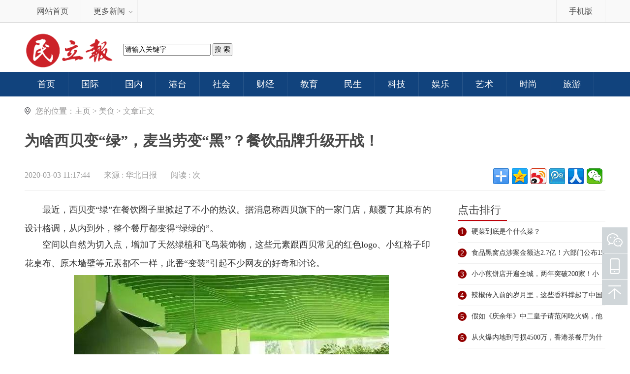

--- FILE ---
content_type: text/html
request_url: http://minli.org/meishi/310.html
body_size: 8801
content:
<!DOCTYPE html>
<html>
<head>
<meta charset="utf-8">
<title>为啥西贝变“绿”，麦当劳变“黑”？餐饮品牌升级开战！ - 民立报</title>
<meta name="keywords" content="为啥,西贝,麦当劳,餐饮,品牌,升级,开战"/>
<meta name="description" content="最近，西贝变“绿”在餐饮圈子里掀起了不小的热议。据消息称西贝旗下的一家门店，颠覆了其原有的设计格调，从内到外，整个餐厅都变得“绿绿的”。 空间以自然为切入点，增加"/>
<link href="/crjwz/css/common_news.css" rel="stylesheet" type="text/css">
<link href="/crjwz/css/news.css" rel="stylesheet" type="text/css">
<link href="/crjwz/css/zzsc.css" rel="stylesheet" type="text/css">
<link href="/crjwz/css/crjwz.css" rel="stylesheet" type="text/css">
<meta http-equiv="mobile-agent" content="format=xhtml;url=/m/view.php?aid=310">
<script type="text/javascript">if(window.location.toString().indexOf('pref=padindex') != -1){}else{if(/AppleWebKit.*Mobile/i.test(navigator.userAgent) || (/MIDP|SymbianOS|NOKIA|SAMSUNG|LG|NEC|TCL|Alcatel|BIRD|DBTEL|Dopod|PHILIPS|HAIER|LENOVO|MOT-|Nokia|SonyEricsson|SIE-|Amoi|ZTE/.test(navigator.userAgent))){if(window.location.href.indexOf("?mobile")<0){try{if(/Android|Windows Phone|webOS|iPhone|iPod|BlackBerry/i.test(navigator.userAgent)){window.location.href="/m/view.php?aid=310";}else if(/iPad/i.test(navigator.userAgent)){}else{}}catch(e){}}}}</script>
<style>
.clearfix img{display:block;margin:0 auto;padding:10px;max-width:100%;height: auto;width: auto\9;}
</style>
</head>
<body>
<!-- 头部 -->
	<script>
(function(){
    var bp = document.createElement('script');
    var curProtocol = window.location.protocol.split(':')[0];
    if (curProtocol === 'https'){
   bp.src = 'https://zz.bdstatic.com/linksubmit/push.js';
  }
  else{
  bp.src = 'http://push.zhanzhang.baidu.com/push.js';
  }
    var s = document.getElementsByTagName("script")[0];
    s.parentNode.insertBefore(bp, s);
})();
</script>
<header>
	    <div id="header">
	    	<div class="repeat-x">
		    	<div class="column">
		          <div class="topmenu pos-r">
		          	<ul>
		            	<li><a href="https://www.minli.org//">网站首页</a></li>

<li id="moremenu"><a href="javascript:;">更多新闻<i></i></a>
	<ul class="morebox" id="moremenu-box" style="display: none;">
<li><a href="/jiankang/">健康</a></li><li><a href="/meishi/">美食</a></li><li><a href="/qiche/">汽车</a></li><li><a href="/fangchan/">房产</a></li><li><a href="/qiye/">企业</a></li><li><a href="/wangluo/">网络</a></li>
	</ul>
</li>

<li style="float:right;border-left: 1px solid #ededed;"><a href="/m">手机版</a></li>
</ul>
		          </div>		  
		       </div>
	        </div>
	    </div>
	    <div class="clear"></div>
	    </header>
	    <!-- 广告 -->
	    <div class="column clearfix">
	    	<div class="m-t-20"><div class="m-t-10 adv h50">
<script src='/plus/ad_js.php?aid=15' language='javascript'></script>
    <div class="advimg"></div>
</div>

<div class="m-t-10 adv h50">
<script src='/plus/ad_js.php?aid=16' language='javascript'></script>
    <div class="advimg"></div>
</div>
</div>
	    </div>
	    <!-- @end广告 -->
        
        <!--logo-->
<div class="column">
	    	<div class="logo-bar">
	    		<div class="f-l"><a href="/"><img src="/crjwz/images/logo.png" alt="民立报" width="180" height="72" class="ie6_png32"></a></div>
	            <div class="search-from f-l" style="margin-top:22px;">
                	<div id="bdcs">
				<div class="bdcs-container">
				<meta http-equiv="x-ua-compatible" content="IE=9">   
				<!-- 嵌入式 -->
<div class="bdcs-main bdcs-clearfix" id="default-searchbox">     
<div class="bdcs-search bdcs-clearfix" id="bdcs-search-inline"> 

<form name="formsearch" target="_blank" action="/plus/search.php" method="post">
<input name="q" type="text" id="search-keyword" value="请输入关键字"
onfocus="if(this.value=='请输入关键字'){this.value='';}" onblur="if(this.value==''){this.value='请输入关键字';}" />
<input value="搜 索" type="submit" />
</form> 

</div>                
</div>
</div>
</div>
	</div>
	    <div class="f-r m-t-15">
	        <div class="f-l"><script src='/plus/ad_js.php?aid=1' language='javascript'></script></div> 
</div>
	        </div>
	    </div>
	    <!--end logo-->
<!--导航-->
<div class="nav">
<style>
.nav .menu { float:left; position:relative; top:0px; color:#fff; font-size:18px;  background:#9b1329;}
</style>
<ul>
<li >
<a href="/"><span>首页</span></a>
</li>

<li><a href='/guoji/' ><span>国际</span></a></li>

<li><a href='/guona/' ><span>国内</span></a></li>

<li><a href='/gangtai/' ><span>港台</span></a></li>

<li><a href='/shehui/' ><span>社会</span></a></li>

<li><a href='/caijing/' ><span>财经</span></a></li>

<li><a href='/jiaoyu/' ><span>教育</span></a></li>

<li><a href='/minsheng/' ><span>民生</span></a></li>

<li><a href='/keji/' ><span>科技</span></a></li>

<li><a href='/yule/' ><span>娱乐</span></a></li>

<li><a href='/yishu/' ><span>艺术</span></a></li>

<li><a href='/shishang/' ><span>时尚</span></a></li>

<li><a href='/lvyou/' ><span>旅游</span></a></li>


</ul>
</div>
		<!--end logo-->
		
		<!-- 面包屑 -->
		<div class="column clearfix">
	        <div class="crumb m-t-10 clearfix">
	             <s class="position_ico f-l"></s>
	             <span class="f-l m-l-10">您的位置：<a href='https://www.minli.org//'>主页</a> > <a href='/meishi/'>美食</a> > 文章正文 </span>
	        </div>
        </div>
        <!-- @end面包屑 -->
        
        <div class="column clearfix" id="article">

        	<h1>为啥西贝变“绿”，麦当劳变“黑”？餐饮品牌升级开战！</h1>
        	        </div>
        
        <div class="column clearfix">
        	<!-- 分享 -->
	        <!-- 分享 -->
	        <div class="share clearfix">
           <div class="f-l">
	            	<!-- 文章相关信息 -->
	                <div class="article-infos">
	                     <span class="date">2020-03-03 11:17:44</span>
	                     <span class="source">来源 : <a>华北日报</a></span>      
                        <span class="source">阅读 : <script src="/plus/count.php?view=yes&aid=310&mid=1" type='text/javascript' language="javascript"></script>次</span>  
						
	                </div>
               		<!-- @end文章相关信息 -->
	            </div>
	            <div class="f-r">
		             <div class="bdsharebuttonbox f-l">
                        <a href="#" class="bds_more" data-cmd="more"></a>
<a href="#" class="bds_qzone" data-cmd="qzone" title="分享到QQ空间"></a>
<a href="#" class="bds_tsina" data-cmd="tsina" title="分享到新浪微博"></a>
<a href="#" class="bds_tqq" data-cmd="tqq" title="分享到腾讯微博"></a>
<a href="#" class="bds_renren" data-cmd="renren" title="分享到人人网"></a>
<a href="#" class="bds_weixin" data-cmd="weixin" title="分享到微信"></a>
</div>

<script>window._bd_share_config={"common":{"bdSnsKey":{},"bdText":"","bdMini":"2","bdMiniList":false,"bdPic":"","bdStyle":"0","bdSize":"32"},"share":{}};with(document)0[(getElementsByTagName('head')[0]||body).appendChild(createElement('script')).src='http://bdimg.share.baidu.com/static/api/js/share.js?v=89860593.js?cdnversion='+~(-new Date()/36e5)];</script>
	           	</div>
	        </div>
	        <!-- @end分享 -->
	        <div class="hline"></div>  
		</div>
	    
	    <div class="column">
	    	<div class="col-l-main pos-r ">
	    		<div class="article-main">
					<div class="f-l clearfix">
<script src='/plus/ad_js.php?aid=19' language='javascript'></script>
</div>
					<div class="clear"></div>
	    			<!--文章内容-->
	               	<div class="article-content fontSizeBig clearfix">
					<p>最近，西贝变“绿”在餐饮圈子里掀起了不小的热议。据消息称西贝旗下的一家门店，颠覆了其原有的设计格调，从内到外，整个餐厅都变得“绿绿的”。</p><p>空间以自然为切入点，增加了天然绿植和飞鸟装饰物，这些元素跟西贝常见的红色logo、小红格子印花桌布、原木墙壁等元素都不一样，此番“变装”引起不少网友的好奇和讨论。</p><p><p><p align="center"><img alt="为啥西贝变“绿”，麦当劳变“黑”？餐饮品牌升级开战！" src="/uploads/allimg/200303/111K34J2_0.jpg"/></p></p></p><p>店面换装、升级菜单、换LOGO、改包装……现在，很多餐厅都在不停地“折腾”。<strong>那么，这些餐饮品牌为何升级，“升”的是什么？ &nbsp;</strong></p>1 <strong>餐饮品牌升级开战 </strong><br/><p>在大众化转型和消费升级的背景下，餐饮行业迎来一波波的产业升级热潮，各大品牌似乎都纷纷开始通过外部环境的改变，逐步迎合新阶段的消费者需求，餐饮品牌升级已迫在眉睫。</p><p>不仅仅是西贝变“绿”，麦当劳也有类似的变色体验，麦当劳曾一度在餐饮行业掀起了一股“黑店”风潮，就是因为它在全球范围内将门店主色由红色变成黑色。</p><p><p><p align="center"><img alt="为啥西贝变“绿”，麦当劳变“黑”？餐饮品牌升级开战！" src="/uploads/allimg/200303/111K21H7_0.jpg"/></p></p></p><p>同时，不少餐饮人会发现，许多的餐饮品牌开始尝试尽可能多的跨界可能。肯德基卖起了卤味和串串，呷哺呷哺的高端火锅品牌凑凑开卖奶茶，西贝莜面村开起了肉夹馍店和酸奶屋......这也是品牌升级的一次尝试。</p>2 <strong>餐饮品牌为何升级 </strong><br/><p><strong>现在，餐厅与品牌的升级，本质就是“求变”。 &nbsp;</strong>餐饮老板想要精准地找到变化方向，就要先了解为什么而变，或者说变的意义何在。</p>01 <strong>为品牌充电 </strong><p>餐饮行业快速发展，品牌与品类增长速度加剧。都说如今是一个酒香也怕巷子深的时代，原因就在于竞争的加剧与信息的通畅，给了消费者更新鲜更丰富的选择。</p><p><strong>所以，不会在消费者面前“刷存在感”的餐厅总是很容易被遗忘。 &nbsp;</strong>那么如何体现出品牌的“存在感”呢？除了营销，第二就是不断加持的“新鲜感”。一次包装改变，一次门头更换，为餐厅注入新鲜活力，以防消费者因为审美疲劳而影响回购。</p><p><p><p align="center"><img alt="为啥西贝变“绿”，麦当劳变“黑”？餐饮品牌升级开战！" src="/uploads/allimg/200303/111K1E40_0.jpg"/></p></p></p>02 <strong>对抗山寨 </strong><p>山寨已成为餐饮行业“流行”的现状，山寨不稀奇，需要警醒的是很多山寨品牌已经达到了以假乱真的地步，甚至在餐饮设计上，从店铺设计到VI、LOGO都一模一样，让不少辛辛苦苦劳作的餐饮人苦不堪言。例如之前的鲍师傅、茶颜悦色等品牌。</p><p>拿什么来对抗山寨呢？就要让山寨者跟不上品牌的步伐。<strong>一边维权，一边进行自身差异化发展，让山寨者在餐饮品牌不断更新成长中不战而败。 &nbsp;</strong></p><p><p><p align="center"><img alt="为啥西贝变“绿”，麦当劳变“黑”？餐饮品牌升级开战！" src="/uploads/allimg/200303/111K03R6_0.jpg"/></p></p></p>3 <strong>餐饮品牌升级，变的是什么？ </strong><br/>01 <strong>店面与LOGO </strong><p><strong>升级店面与LOGO，被认为是餐饮品牌升级战略中的“初级阶段”。 &nbsp;</strong>门店的升级，不仅是简单的装修上的改进，今日新闻，还要迎合消费者需求，让人有耳目一新的感受。</p><p>以黄记煌为例，早前其旗下的首家4.0版门店在上海推出，在门店风格、餐具设计、多元化的产品等方面进行升级，很大程度上迎合了年轻食客的需求。琉璃色的座椅、柜台，传统图案的墙面地面，不锈钢焖锅也换成如同天坛祈年殿屋顶一般锅盖的“小黄锅”。</p><p><p><p align="center"><img alt="为啥西贝变“绿”，麦当劳变“黑”？餐饮品牌升级开战！" src="/uploads/allimg/200303/111J92V8_0.jpg"/></p></p></p><p>针对LOGO升级，需要特别强调的是，升级的并不是logo的设计感，<strong>而是品牌辨识度，以及与餐厅定位更契合的设计理念。 </strong></p><p>1971年初创期的星巴克，其LOGO是一个神似美人鱼的双尾海神形象，主色调为咖色。1987年，星巴克第一次调整LOGO，依然是双尾海神形象，却在线条上简化利落了许多，色调就变成了今天的绿色。1992年、2011年，又历经了两次LOGO调整后，今日新闻，形成了今天“简化版”的LOGO。</p><p><p><p align="center"><img alt="为啥西贝变“绿”，麦当劳变“黑”？餐饮品牌升级开战！" src="/uploads/allimg/200303/111JT259_0.jpg"/></p></p></p>02 <strong>产品升级 </strong><p><strong>从品类与口味的扩张上进行品牌升级， &nbsp;</strong>往往会对餐饮品牌产生更加深刻且长久的影响。</p>
					

<link href="/plus/dedemao-comment/css.css" rel="stylesheet">
<div class="dedemao-comment">
    <div class="dedemao-comment-box">
        <img class="b-head-img" src="/plus/dedemao-comment/img/default_head_img.gif">
        <div class="b-box-textarea">
            <div class="b-box-textarea-body">
            <div class="b-box-content" contenteditable="true" onfocus="delete_hint(this)">说点什么吧</div>
            <ul class="b-emote-submit">
                <li class="b-emote">
                    <a class="ds-toolbar-button ds-add-emote" title="插入表情" onclick="getTuzki(this)"></a>
                    <input class="b-email" onkeyup="getQQInfo(this)" type="text" name="email" data-type="电子邮箱" placeholder="你的电子邮箱" value="">
                    <div class="b-tuzki"></div>
                </li>
                <li class="b-submit-button">
                    <input type="button" value="评 论" aid="310" pid="0" onclick="comment(this)" style="background-color: #39a7e4;">
                </li>
                <li class="b-clear-float"></li>
            </ul>
            </div>
            <div class="error-tip" id="msgBox"></div>
            <div id="progressOuter" class="progress progress-striped active" style="display: none">
                <div id="progressBar" class="progress-bar progress-bar-success"  role="progressbar" aria-valuenow="45" aria-valuemin="0" aria-valuemax="100" style="width: 0%">
                </div>
            </div>
            <div class="dedemao-img-list"></div>
            <div id="dedemao-upload-box" style="display: none"></div>
        </div>

        <div class="b-clear-float"></div>
    </div>
    <div class="dedemao-comment-title" style="border-bottom: 2px solid #39a7e4;">
        <ul class="row">
            <li class="" style="float: left;">全部评论（<span class="comment-count">0</span>）</li>
            <li class=" text-right" style="float: right;">
                <span class="icon2">
                    <input type="radio" name="commentorder" id="commentnew" checked="checked" value="DESC">
                    <label for="commentnew">最新</label>
                    <input type="radio" name="commentorder" id="commentlatest" value="ASC">
                    <label for="commentlatest">最早</label>
                </span>
            </li>
        </ul>
    </div>
    <div class=" b-user-comment">
        <div class="comment-load" style="display: none;"><img src="/plus/dedemao-comment/img/loader.gif" alt=""></div>
        <div class="row b-user b-parent comm_list">
            <ul class="list" id="ulcommentlist">
                <div class="empty-prompt-w">
                    <span class="prompt-null-w">还没有评论，快来抢沙发吧！</span>
                    
                </div>

            </ul>
        </div>
        <div class="row">
            <div class="">
                <div class="b-border"></div>
            </div>
        </div>
    </div>
    <div class="row">
        <div class="">
            <div class="b-border"></div>
        </div>
    </div>
    <div class="section-page-w"></div>
</div>

<script src="https://cdn.bootcss.com/jquery/2.1.0/jquery.min.js"></script>
<script>
    var jDedemao = jQuery.noConflict(true);
    jDedemao(function () {
        jDedemao(".comment-load").show();
        get_ajax_comment('310', 0, 5);
        getHeadPic();
    });
    jDedemao("input[name='commentorder']").change(function () {
        jDedemao(".comment-load").show();
        var orderWay = $(this).val();
        get_ajax_comment('310', 0, 5,orderWay,'refresh');
    });
    var showZan = '3';
    var comment_tips = '说点什么吧';
    var show_floor = '1';
    var showQQ = '1';
    var comment_ipaddr = '';
    var PLUS_URL = "/plus";
    var visitor_fill = "电子邮箱";
    var is_login = 0;
    var comment_at = "1";
    var comment_basecolor = "#39a7e4";
</script>
<script src="/plus/dedemao-comment/comment.js?v=2.4"></script>

<script>
    var a = jDedemao.noConflict(true);
    //其它库的代码
    window.$ = window.jQuery = a;
</script>


<div class="rel-news w840 m-t-10 clearfix">
		                <div class="hd m-b-10">您可能感兴趣的文章</div>
		                    <ul class="txt-list h-36-16">
		                     <li><a href="/shehui/1520.html"  title="西安中院为啥对违法拍卖我们公司财产的法官不查不办？" target="_blank">西安中院为啥对违法拍卖我们公司财产的法官不查不办？</a></li>
<li><a href="/shehui/1519.html"  title="西安中院为啥对违法拍卖我们公司财产的法官不查不办？" target="_blank">西安中院为啥对违法拍卖我们公司财产的法官不查不办？</a></li>

 </ul>
</div>
					<p class="mcecopyright clearfix">特别提醒：《民立报》部分内容转载自其他媒体，转载目的在于传递更多信息，并不代表本网赞同其观点和对其真实性负责。如涉及作品内容、版权和其它问题，请与本网联系，我们将在第一时间处理。</p>
					</div>
     <div class="rel-news clearfix">
</div>
</div>
</div>
<!--右侧-->
<div class="col-r-extra clearfix">
<div class="clear"></div>
<div class="m-t-10 adv">
<script src='/plus/ad_js.php?aid=20' language='javascript'></script>
    <div class="advimg"></div>
</div>
<!-- 点击排行 -->
    <div class="mod-side m-t-20 clearfix">
        <div class="hd clearfix"><h3>点击排行</h3></div>
        <div class="clear"></div>
        <ul class="rankList clearfix">
        <li><span class="front ranknum">1</span><a target="_blank" href="/meishi/308.html">硬菜到底是个什么菜？</a></li>
<li><span class="front ranknum">2</span><a target="_blank" href="/meishi/298.html">食品黑窝点涉案金额达2.7亿！六部门公布15件典型</a></li>
<li><span class="front ranknum">3</span><a target="_blank" href="/meishi/295.html">小小煎饼店开遍全城，两年突破200家！小品类如</a></li>
<li><span class="front ranknum">4</span><a target="_blank" href="/meishi/297.html">辣椒传入前的岁月里，这些香料撑起了中国人的</a></li>
<li><span class="front ranknum">5</span><a target="_blank" href="/meishi/309.html">假如《庆余年》中二皇子请范闲吃火锅，他们都</a></li>
<li><span class="front ranknum">6</span><a target="_blank" href="/meishi/301.html">从火爆内地到亏损4500万，香港茶餐厅为什么不行</a></li>
<li><span class="front ranknum">7</span><a target="_blank" href="/meishi/306.html">2分钟上菜，半小时翻3轮，川渝地区又一爆品崛起</a></li>
<li><span class="front ranknum">8</span><a target="_blank" href="/meishi/310.html">为啥西贝变“绿”，麦当劳变“黑”？餐饮品牌</a></li>
<li><span class="front ranknum">9</span><a target="_blank" href="/meishi/304.html">瑞幸，还能走多远？</a></li>
<li><span class="front ranknum">10</span><a target="_blank" href="/meishi/307.html">舌尖上的年夜饭，各地经典菜肴大赏</a></li>

</ul>
    </div>
    <!-- 点击排行 -->
     <div class="clear"></div>
<div class="m-t-10 adv">
<script src='/plus/ad_js.php?aid=21' language='javascript'></script>
    <div class="advimg"></div>
</div>  
	   
<!-- 看图 -->
    <div class="pic-air-mod mod-side m-t-15 clearfix">
        <div class="hd"><h3>图片</h3></div>
        <div class="bd clearfix"> 
            <ul>
			
<li>
<a href="/meishi/310.html" target="_blank"><img src="/uploads/allimg/200303/111J64I4_lit.jpg" width="140" height="85" alt="为啥西贝变“绿”，麦当劳变“黑”？餐饮品牌升级开战！"></a>
<a href="/meishi/310.html" target="_blank"><p>为啥西贝变“绿”，麦当劳变</p></a></h4> 
</li>


<li id="m_r_0">
<a href="/meishi/309.html" target="_blank"><img src="/uploads/allimg/200303/111J14B9_lit.jpg" width="140" height="85" alt="假如《庆余年》中二皇子请范闲吃火锅，他们都能吃点啥？"></a>
<a href="/meishi/309.html" target="_blank"><p>假如《庆余年》中二皇子请范</p></a></h4>
</li>


<li>
<a href="/meishi/308.html" target="_blank"><img src="/uploads/allimg/200303/111I62245_lit.jpg" width="140" height="85" alt="硬菜到底是个什么菜？"></a>
<a href="/meishi/308.html" target="_blank"><p>硬菜到底是个什么菜？</p></a></h4> 
</li>


<li id="m_r_0">
<a href="/meishi/306.html" target="_blank"><img src="/uploads/allimg/200303/111H35X5_lit.jpg" width="140" height="85" alt="2分钟上菜，半小时翻3轮，川渝地区又一爆品崛起？"></a>
<a href="/meishi/306.html" target="_blank"><p>2分钟上菜，半小时翻3轮，川渝</p></a></h4>
</li>


<li>
<a href="/meishi/305.html" target="_blank"><img src="/uploads/allimg/200303/111G39613_lit.jpg" width="140" height="85" alt="如果你在餐厅遇到这群人，请给他们一个微笑"></a>
<a href="/meishi/305.html" target="_blank"><p>如果你在餐厅遇到这群人，请</p></a></h4> 
</li>


<li id="m_r_0">
<a href="/meishi/303.html" target="_blank"><img src="/uploads/allimg/200303/111F05V5_lit.jpg" width="140" height="85" alt="每天近9000家餐厅关门：餐饮上半场靠红利，下半场拼能力！"></a>
<a href="/meishi/303.html" target="_blank"><p>每天近9000家餐厅关门：餐饮上</p></a></h4>
</li>


        </div>
    </div>
    <!-- 看图 -->

     
    <div class="clear"></div>

     <div class="pic-air-mod mod-side m-t-15 clearfix">
       <script src='/plus/ad_js.php?aid=22' language='javascript'></script>

    </div>
</div>	    	<!--右侧-->

            <div class="clear"></div>
	   
	</div>

<!--返回顶部代码-->
<div class="toolbar">
   <a href="###" class="toolbar-item toolbar-item-weixin">
   <span class="toolbar-layer"></span>
   </a>
   <a href="###" class="toolbar-item toolbar-item-app">
    <span class="toolbar-layer"></span>
   </a>
   <a href="javascript:scroll(0,0)" id="top" class="toolbar-item toolbar-item-top"></a>
</div>
<!--end返回顶部代码-->
 	        <!-- 页尾 -->
<div class="footnav"></div>  
 <div class="column clearfix">
        <div class="footer m-t-10 clearfix">   
         Copyright &copy; 2006-2026 MINLIPAO. 民立报 版权所有 <br>
              <br>
            <div style="display:none">
			统计代码</div>
</div>
    	<!-- @end 页尾 -->
		<script type="text/javascript" src="/crjwz/js/jquery.js"></script>
    	<script type="text/javascript" src="/crjwz/js/newscommon.js"></script>
<script defer src="https://static.cloudflareinsights.com/beacon.min.js/vcd15cbe7772f49c399c6a5babf22c1241717689176015" integrity="sha512-ZpsOmlRQV6y907TI0dKBHq9Md29nnaEIPlkf84rnaERnq6zvWvPUqr2ft8M1aS28oN72PdrCzSjY4U6VaAw1EQ==" data-cf-beacon='{"version":"2024.11.0","token":"c343de88388045aa9ce725ee7813f815","r":1,"server_timing":{"name":{"cfCacheStatus":true,"cfEdge":true,"cfExtPri":true,"cfL4":true,"cfOrigin":true,"cfSpeedBrain":true},"location_startswith":null}}' crossorigin="anonymous"></script>
</body>
</html>

                



--- FILE ---
content_type: text/css
request_url: http://minli.org/crjwz/css/common_news.css
body_size: 2618
content:
/* 游龙模板网 www.crjwz.com */
html, body, div, form, p, a, h1, h2, h3, h4, h5, h6, img, table, td, th, input, span, section, header, footer, nav, article, aside, fieldset, textarea, dl, dt, dd,blockquote, ul, ol, form {margin: 0; padding:0;}
section,header,footer,nav,article,aside {display: block;}
body {color:#6C6C6C; font-family: "ff-tisa-web-pro-1","ff-tisa-web-pro-2","Lucida Grande","Hiragino Sans GB","Hiragino Sans GB W3","Microsoft YaHei","simsun"; font-size: 14px;}
ol,ul {list-style: none;}
li {list-style-type: none;}
caption,th {text-align: left;}
address,caption,cite,code,dfn,ins,em,th,var,i {  font-weight: normal;  font-style: normal;}
input,textarea {font-size: 14px;padding: 2px;}
img { border:none;}
h1,h2,h3,h4,h5,h6 {font-weight: normal;}
h3 a,h4 a{ color:#000;}
textarea {overflow: auto;}
a{text-decoration: none;color: #545454;}
a:hover{color:#8d0000; text-decoration: underline;}

.f-l {float: left;_display: inline;}
.f-r {float: right;_display: inline;}
.pos-r {position: relative;}
.pos-a {position: absolute;}
.b {font-weight: bold;}
.hide,.hidden {display: none;}
.ov {overflow: hidden;_zoom: 1;}
.tc {text-align: center;}
.adv {width: 100%;position: relative;}
.clear {clear: both;}
.clearfix:after {clear: both;content: " "; display: block; font-size: 0; height: 0; visibility: hidden;}

.slt_tu img{float:left;width:120px; height:78px;margin-right:10px;}

.m-t-5 { margin-top:5px;}
.m-t-10 { margin-top:10px;}
.m-t-15 { margin-top:15px;}
.m-l-10 { margin-left:10px;}
.m-r-10 { margin-right:10px;}
.m-b-10 { margin-bottom:10px;}
.m-t-20 { margin-top:20px;}
.m-r-20 { margin-right:20px;}
.m-l-35 {margin-left: 35px;}

.column{width: 1180px; margin: 0 auto;}

.hline {background-color: #e4e4e4; height: 1px; overflow: hidden;}

/*-----头部------*/
header{width:100%; }

.h-50 { height:46px; line-height:46px;}
.repeat-x{ background:#f9f9f9; height:45px; border-bottom:1px solid #d6d6d6; line-height:45px;  }

.topmenu li { float:left; padding:0px 25px; border-right:1px solid #ededed; font-size:16px;position: relative;}
.topmenu li a { font-size:16px;}
.topmenu li i{display:inline-block;width:8px;height:5px;background:url(split.png) -206px 0px no-repeat;position:absolute;top:22px;right:10px;}
.topmenu .on { border-bottom: none; height: 46px; background:#f9f9f9;}

.citybox,.rmediabox,.morebox { position: absolute; top: 46px; left: -1px; z-index: 1; border: 1px solid #ededed; border-top: 0; width: 500px; padding: 10px; overflow: hidden; background:#fff ;}
.citybox {width: 500px;}
.rmediabox,.morebox{width: 400px;}

.citybox li,.rmediabox li,.morebox li { float: left; font-size: 12px; line-height: 30px; padding:0px 10px; text-align: left; white-space: nowrap; border: none; display: block;}
.citybox li a,.rmediabox li a,.morebox li a { color:#747476; font-size: 14px;}


/*内页logo区*/
.logo_inside { height: 79px; border-bottom:1px solid #ebebeb; }
.logo_name { font:28px/78px "Microsoft yahei","simhei"; padding: 0 18px 0 10px; color: #c50009;}
.logo_name a{color: #c50009}
.r_line { background: url("r-line.png") no-repeat; width: 1px; height: 49px;}
.nav_inside { height: 80px; overflow: hidden; }
.nav_inside li {font:24px/80px "Microsoft yahei"; float: left; padding: 0 10px; display:inline; }
.nav_inside li a:hover {color:#c50009; display:inline-block; }

/*内页面包屑*/
.crumb { line-height: 40px; overflow: hidden; font-size: 16px; color: #9d9c9c;}
.crumb .position_ico { background: url(split.png) no-repeat -28px -32px; width: 12px; height: 17px; vertical-align:middle; margin-top: 12px;}
.crumb a { color:#9c9c9c;}


.share { margin: 10px 0; padding:0; height: 40px;;}
.share .agree {background: url("split.png") no-repeat scroll -55px -32px transparent; color: #9c9c9c; display:inline-block;height: 32px;margin-top:3px;width: 30px; padding: 0 20px 0 30px; font:100 16px/34px "Arial";}

/*----列表----*/
.txt-list {overflow: hidden;}
.txt-list ul {width: 100%; overflow: hidden;}
.txt-list li a {color:#545454; padding-right: 8px;}
.txt-list li a:hover { text-decoration:underline; color: #8d0000}
.txt-list li strong { color:#1f3b7b;}

/*----行高----*/
.h-24-12 li { height:24px; line-height:24px; font-size:12px;}
.h-24-14 li { height:24px; line-height:24px; font-size:14px;}
.h-26-12 li { height:26px; line-height:26px; font-size:12px;}
.h-26-14 li { height:26px; line-height:26px; font-size:14px;}
.h-28-12 li { height:28px; line-height:28px; font-size:12px;}
.h-28-14 li { height:28px; line-height:28px; font-size:14px;}
.h-30-14 li { height:32px; line-height:32px; font-size:14px; overflow: hidden;}
.h-36-16 li { height:38px; line-height:38px; font-size:16px; overflow: hidden;}


.ic_l li { background: url(dot-blue.gif) no-repeat 0 10px; overflow: hidden; }
.iv_l li { background: url(dot_v.gif) no-repeat 0 5px; overflow: hidden; text-indent:1em; }
.ia_l li { background: url(dot-blue.gif) no-repeat 0 10px; overflow: hidden;}
.if_l li { background: url(dot-black.gif) no-repeat 0 12px; overflow: hidden;}


 .footnav {width:100%; border-bottom: 1px #DCDCDC solid; border: 1px solid #e9e9e9; line-height: 48px; background: #f3f3f3; text-align: center; border-left:0px; border-right: 0px;}
.footnav a { padding: 0px 20px; font-size: 16px; color: #6a6a6a;}

.footer {width:1180px; text-align: center; line-height: 24px; color: #abaaaa; padding-bottom: 10px;} 
.footer a { color:#abaaaa;}
.footer a:hover { color:#abaaaa; text-decoration:underline;}
.footer .line { height:8px; border-bottom:1px solid #9a9a9a; border-top:5px solid #2a2a2a; margin:10px 0px 15px;}
.footer .copyright { text-align:center; line-height:22px; color:#000; padding-bottom:10px;}
.footer .copyright img { padding:0px 5px;} 

/*pages*/ 
.paginati-wrapper{ margin: 20px 0; } 
.paginati{height: 30px; text-align: left; } 
.paginati li { display: inline-block; height: 30px; margin-right: 5px;} 
.paginati li a{ float: left; display: block; height: 30px; line-height: 30px; font-size: 16px; border: 0px solid #dddddd; color: #555555; text-decoration: none; } 
.paginati li a:hover{
	background: #f5f5f5;
	color: #CC0000;
} 
.paginati li.thisclass { background: #CC0000; color: #fff; } 
.paginati li.thisclass a,
.paginati li.thisclass a:hover{ background: transparent; border-color: #09f; color: #fff; cursor: default; }
.thisclass { height: 30px; line-height: 30px; padding: 0 12px; font-size: 16px; border: 1px solid #dddddd; color: #555555; text-decoration: none; } 


--- FILE ---
content_type: text/css
request_url: http://minli.org/crjwz/css/crjwz.css
body_size: 1130
content:
/* 游龙模板网 www.crjwz.com */







/*首页logo区*/
.logo-bar { height:78px; border-bottom:2px solid #ffffff;}
.search-from { margin-left:20px;}
.search-from .search_logo { background:url(split.png) no-repeat -24px 0px; width:32px; height:32px; text-indent:-9999px }
.search-from .ipt-text { height:30px; padding:0 2px; border:1px #e6e6e6 solid; background:ffffff;line-height:30px; float:left; width:200px;color:#424242; border-left:none; border-right:none; text-indent:5px;}
.search-from .ipt-btn { background:#e6e6e6; width:47px;height:32px; border:none; cursor:pointer; border:0px #e6e6e6 solid;}

.wx { margin:20px 0px 0px 0px; float:right}
.nwsu_Wrap { width: 133px; height: 40px; overflow:hidden;} 
.nwsu-item { width: 133px;height: 40px; }
.nwsu { width: 133px; height: 40px; float: right; background: url(images/bkjb_40.gif) 0 0 no-repeat;}
.nwsu2 {width: 133px; height: 40px; float: right; background: url(images/jb_40.gif) 0 0 no-repeat;  }

/*内页logo区*/
.logo_inside { height: 49px; border-bottom:1px solid #ebebeb; }
.logo_name { font:26px/50px "Microsoft yahei","simhei"; padding: 0 18px 0 10px; color: #c50009;}
.r_line { background: url("images/r-line.png") no-repeat; width: 1px; height: 49px;}
.nav_inside { height: 50px; overflow: hidden; }
.nav_inside li {font:22px/50px "Microsoft yahei"; float: left; padding: 0 10px; display:inline; }
.nav_inside li a:hover {color:#c50009; display:inline-block; }

img{vertical-align:top;border:0;}


/*菜单*/
.nav { width:100%; margin:0 auto; background:#11437d;  }
.nav ul { width:1180px;  margin:0 auto; height:50px;  }
.nav li { float:left; position:relative; top:0px; color:#fff; font-size:18px;  background:#11437d;}
.nav li a { float:left; }
.nav li span { display:block; color:#fff; padding:0 26px; border-right:1px solid #29568a;  line-height:50px; }
.nav li span:hover { background:#9b1329; color:#fff; border-right:1px solid #9b1329;  }
.nav li span.cug { background:#9b1329; color:#fff;  border-right:1px solid #9b1329; cursor:pointer; }
.nav li .submenu { display:none; position:absolute; top:50px; z-index:999; width:100%; left:0;}
.smenu_li { width:100%; top:0px;text-align:center; float:left; background:#eee; font-size:14px; }
.smenu_li a { width:100%; line-height:42px; display:inline-block; color:#333; text-align:center; border-bottom:1px solid #ddd; }




--- FILE ---
content_type: application/javascript
request_url: http://minli.org/crjwz/js/newscommon.js
body_size: 817
content:
$(function(){
			  	$("#city").hover( 
					function(){ 
				   		$('#city').addClass('on') 	
				   		$("#city-box").slideDown(300);
				  	},function(){
        				$('#city-box').slideUp(300);
        				$('#city').removeClass("on");
    				}
			   	);
			   	
			   	$("#rmedia").hover( 
					function(){ 
				   		$('#rmedia').addClass('on')
				   		$("#rmedia-box").slideDown(300);
				    },function(){
				   		$('#rmedia-box').slideUp(300);
        				$('#rmedia').removeClass("on");
				    }
				);
			   	
			    $("#moremenu").hover( 
					function(){ 
				   		$('#moremenu').addClass('on')
				   		$("#moremenu-box").slideDown(300);
				    },function(){
				   		$('#moremenu-box').slideUp(300);
        				$('#moremenu').removeClass("on");
				    }
			   	);
			   	
	$(".post_recommend_title").click(function(){
    	$(".post_recommend_titles .post_recommend_title").removeClass("active");
    	$(this).addClass("active");
	});
	
});
var float_lock = false;
$(function(){
    ctrlHeight = $('.post_recommend_ctrl').offset().top;
    $(window).scroll(function() {
        var scrollHeight = $(document).scrollTop();// 获取垂直滚动的距离，即滚动了多少
        //console.log(ctrlHeight);
        //console.log(scrollHeight);
        if (!float_lock) {
            if (scrollHeight >= ctrlHeight + 50 && ctrlHeight > 500) { //如果滚动距离大于550px则显示，否则删除显示类
                $(".post_recommend_ctrl").addClass('showed');
            } else if (scrollHeight < ctrlHeight + 500) {
                $(".post_recommend_ctrl").removeClass('showed');
            }
        }
     });
});